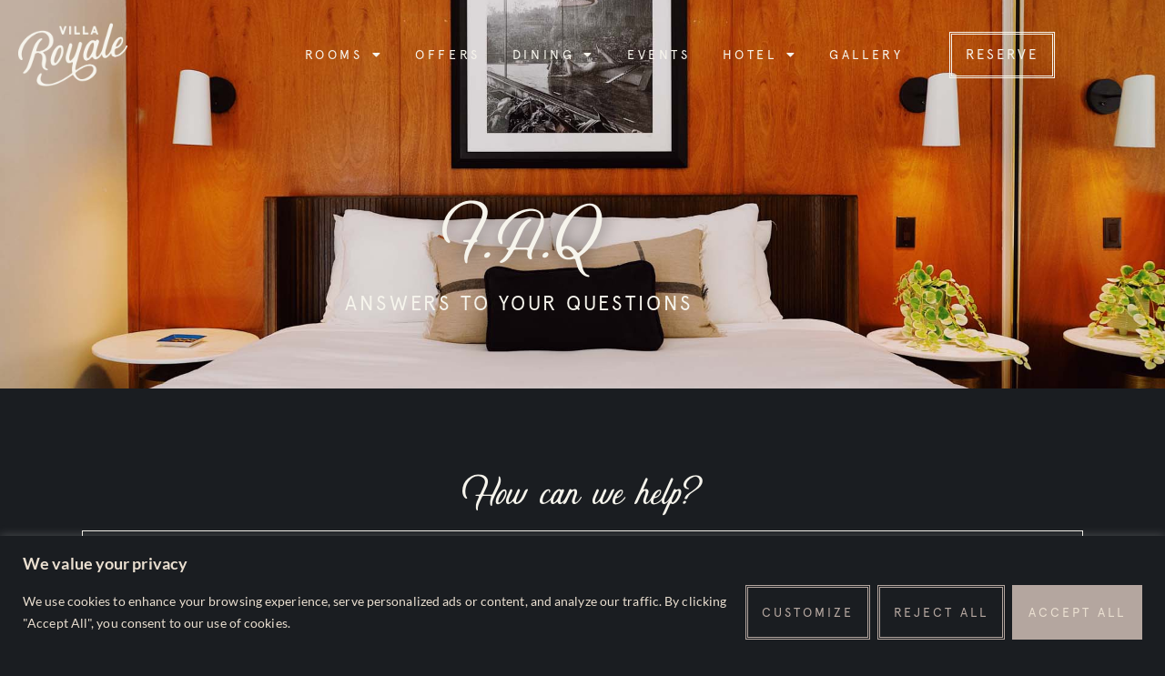

--- FILE ---
content_type: text/css
request_url: https://villaroyale.com/wp-content/uploads/elementor/css/post-6.css?ver=1767860163
body_size: 431
content:
.elementor-kit-6{--e-global-color-primary:#1A1D21;--e-global-color-secondary:#5F5B57;--e-global-color-text:#F6F4EC;--e-global-color-accent:#B4A69F;--e-global-color-3744fc3:#EADFD0;--e-global-color-fd16bba:#99A28F;--e-global-color-2432e49:#F0E4DE;--e-global-typography-primary-font-family:"Barley Script";--e-global-typography-primary-font-weight:600;--e-global-typography-secondary-font-family:"Apercu";--e-global-typography-secondary-font-weight:400;--e-global-typography-text-font-family:"Lato";--e-global-typography-text-font-weight:400;--e-global-typography-accent-font-family:"Apercu";--e-global-typography-accent-font-weight:700;background-color:var( --e-global-color-primary );color:var( --e-global-color-text );font-family:"Lato", Sans-serif;font-size:17px;font-weight:300;line-height:29px;letter-spacing:0.1px;}.elementor-kit-6 button,.elementor-kit-6 input[type="button"],.elementor-kit-6 input[type="submit"],.elementor-kit-6 .elementor-button{background-color:#E8DECE00;font-family:"Apercu", Sans-serif;text-transform:uppercase;letter-spacing:3px;color:var( --e-global-color-text );border-style:double;border-width:3px 3px 3px 3px;border-color:var( --e-global-color-text );border-radius:0px 0px 0px 0px;padding:15px 15px 15px 15px;}.elementor-kit-6 button:hover,.elementor-kit-6 button:focus,.elementor-kit-6 input[type="button"]:hover,.elementor-kit-6 input[type="button"]:focus,.elementor-kit-6 input[type="submit"]:hover,.elementor-kit-6 input[type="submit"]:focus,.elementor-kit-6 .elementor-button:hover,.elementor-kit-6 .elementor-button:focus{background-color:var( --e-global-color-fd16bba );color:var( --e-global-color-text );border-style:double;border-width:3px 3px 3px 3px;border-color:var( --e-global-color-fd16bba );}.elementor-kit-6 e-page-transition{background-color:#FFBC7D;}.elementor-kit-6 a{color:#AED186;}.elementor-kit-6 a:hover{color:var( --e-global-color-accent );}.elementor-kit-6 h1{font-family:"Barley Script", Sans-serif;font-size:80px;}.elementor-kit-6 h2{color:var( --e-global-color-text );font-family:"Barley Script", Sans-serif;font-size:46px;}.elementor-kit-6 h3{font-family:"Apercu", Sans-serif;font-size:22px;text-transform:uppercase;line-height:28px;letter-spacing:3px;}.elementor-kit-6 h4{color:var( --e-global-color-accent );font-family:"Poppins", Sans-serif;font-size:16px;font-weight:300;text-transform:uppercase;letter-spacing:1.5px;}.elementor-section.elementor-section-boxed > .elementor-container{max-width:1140px;}.e-con{--container-max-width:1140px;}.elementor-widget:not(:last-child){margin-block-end:20px;}.elementor-element{--widgets-spacing:20px 20px;--widgets-spacing-row:20px;--widgets-spacing-column:20px;}{}h1.entry-title{display:var(--page-title-display);}.site-header{padding-inline-end:0px;padding-inline-start:0px;}@media(max-width:1024px){.elementor-section.elementor-section-boxed > .elementor-container{max-width:1024px;}.e-con{--container-max-width:1024px;}}@media(max-width:767px){.elementor-section.elementor-section-boxed > .elementor-container{max-width:767px;}.e-con{--container-max-width:767px;}}/* Start Custom Fonts CSS */@font-face {
	font-family: 'Barley Script';
	font-style: normal;
	font-weight: normal;
	font-display: auto;
	src: url('https://villaroyale.com/wp-content/uploads/2023/04/BarleyScript-Regular.woff') format('woff');
}
/* End Custom Fonts CSS */
/* Start Custom Fonts CSS */@font-face {
	font-family: 'Apercu';
	font-style: normal;
	font-weight: normal;
	font-display: auto;
	src: url('https://villaroyale.com/wp-content/uploads/2023/04/Apercu.woff') format('woff');
}
@font-face {
	font-family: 'Apercu';
	font-style: normal;
	font-weight: bold;
	font-display: auto;
	src: url('https://villaroyale.com/wp-content/uploads/2023/04/Apercu-Bold.woff') format('woff');
}
/* End Custom Fonts CSS */

--- FILE ---
content_type: text/css
request_url: https://villaroyale.com/wp-content/uploads/elementor/css/post-908.css?ver=1767860648
body_size: 251
content:
.elementor-908 .elementor-element.elementor-element-88748a2 > .elementor-container > .elementor-column > .elementor-widget-wrap{align-content:flex-end;align-items:flex-end;}.elementor-908 .elementor-element.elementor-element-88748a2:not(.elementor-motion-effects-element-type-background), .elementor-908 .elementor-element.elementor-element-88748a2 > .elementor-motion-effects-container > .elementor-motion-effects-layer{background-image:url("https://villaroyale.com/wp-content/uploads/2023/07/VILLA-ROYALE-77_Impala-1.jpg");background-position:center center;background-size:cover;}.elementor-908 .elementor-element.elementor-element-88748a2 > .elementor-background-overlay{background-color:transparent;background-image:linear-gradient(180deg, var( --e-global-color-secondary ) 20%, #5F5B5700 50%);opacity:0.8;mix-blend-mode:multiply;transition:background 0.3s, border-radius 0.3s, opacity 0.3s;}.elementor-908 .elementor-element.elementor-element-88748a2 > .elementor-container{min-height:60vh;}.elementor-908 .elementor-element.elementor-element-88748a2{transition:background 0.3s, border 0.3s, border-radius 0.3s, box-shadow 0.3s;}.elementor-908 .elementor-element.elementor-element-c8ed694 > .elementor-element-populated{text-align:center;padding:80px 80px 80px 80px;}.elementor-908 .elementor-element.elementor-element-d3c537a .elementor-heading-title{text-shadow:0px 0px 20px rgba(0, 0, 0, 0.7);}.elementor-908 .elementor-element.elementor-element-eed1e6a{transition:background 0.3s, border 0.3s, border-radius 0.3s, box-shadow 0.3s;padding:80px 80px 40px 80px;}.elementor-908 .elementor-element.elementor-element-eed1e6a > .elementor-background-overlay{transition:background 0.3s, border-radius 0.3s, opacity 0.3s;}.elementor-908 .elementor-element.elementor-element-75970f9{text-align:center;}.elementor-908 .elementor-element.elementor-element-1b25415 .elementor-accordion-item{border-width:1px;border-color:var( --e-global-color-text );}.elementor-908 .elementor-element.elementor-element-1b25415 .elementor-accordion-item .elementor-tab-content{border-width:1px;border-block-start-color:var( --e-global-color-text );}.elementor-908 .elementor-element.elementor-element-1b25415 .elementor-accordion-item .elementor-tab-title.elementor-active{border-width:1px;border-block-end-color:var( --e-global-color-text );}.elementor-908 .elementor-element.elementor-element-1b25415 .elementor-accordion-title{font-family:var( --e-global-typography-secondary-font-family ), Sans-serif;font-weight:var( --e-global-typography-secondary-font-weight );}.elementor-908 .elementor-element.elementor-element-1b25415 .elementor-tab-content{font-family:var( --e-global-typography-secondary-font-family ), Sans-serif;font-weight:var( --e-global-typography-secondary-font-weight );}:root{--page-title-display:none;}body.elementor-page-908{margin:0px 0px 0px 0px;}@media(max-width:767px){.elementor-908 .elementor-element.elementor-element-88748a2 > .elementor-container{min-height:90vh;}.elementor-908 .elementor-element.elementor-element-eed1e6a{padding:40px 40px 40px 40px;}}

--- FILE ---
content_type: text/css
request_url: https://villaroyale.com/wp-content/uploads/elementor/css/post-103.css?ver=1767860164
body_size: 608
content:
.elementor-103 .elementor-element.elementor-element-2e52d213 > .elementor-container > .elementor-column > .elementor-widget-wrap{align-content:center;align-items:center;}.elementor-103 .elementor-element.elementor-element-2e52d213 > .elementor-container{min-height:80px;}.elementor-103 .elementor-element.elementor-element-2e52d213{margin-top:0px;margin-bottom:-125px;padding:20px 20px 20px 20px;z-index:9995;}.elementor-103 .elementor-element.elementor-element-432f7d81{text-align:start;}.elementor-103 .elementor-element.elementor-element-432f7d81 img{width:120px;}.elementor-103 .elementor-element.elementor-element-4ea700ae.elementor-column > .elementor-widget-wrap{justify-content:flex-end;}.elementor-103 .elementor-element.elementor-element-4d3b0867{width:auto;max-width:auto;--e-nav-menu-horizontal-menu-item-margin:calc( 15px / 2 );}.elementor-103 .elementor-element.elementor-element-4d3b0867 .elementor-menu-toggle{margin-left:auto;background-color:#FFFFFF00;border-width:0px;border-radius:0px;}.elementor-103 .elementor-element.elementor-element-4d3b0867 .elementor-nav-menu .elementor-item{font-family:"Apercu", Sans-serif;font-size:14px;font-weight:300;text-transform:uppercase;font-style:normal;text-decoration:none;line-height:16px;letter-spacing:3.6px;}.elementor-103 .elementor-element.elementor-element-4d3b0867 .elementor-nav-menu--main .elementor-item{color:var( --e-global-color-text );fill:var( --e-global-color-text );padding-left:10px;padding-right:10px;padding-top:10px;padding-bottom:10px;}.elementor-103 .elementor-element.elementor-element-4d3b0867 .elementor-nav-menu--main .elementor-item:hover,
					.elementor-103 .elementor-element.elementor-element-4d3b0867 .elementor-nav-menu--main .elementor-item.elementor-item-active,
					.elementor-103 .elementor-element.elementor-element-4d3b0867 .elementor-nav-menu--main .elementor-item.highlighted,
					.elementor-103 .elementor-element.elementor-element-4d3b0867 .elementor-nav-menu--main .elementor-item:focus{color:var( --e-global-color-fd16bba );fill:var( --e-global-color-fd16bba );}.elementor-103 .elementor-element.elementor-element-4d3b0867 .elementor-nav-menu--main:not(.e--pointer-framed) .elementor-item:before,
					.elementor-103 .elementor-element.elementor-element-4d3b0867 .elementor-nav-menu--main:not(.e--pointer-framed) .elementor-item:after{background-color:var( --e-global-color-fd16bba );}.elementor-103 .elementor-element.elementor-element-4d3b0867 .e--pointer-framed .elementor-item:before,
					.elementor-103 .elementor-element.elementor-element-4d3b0867 .e--pointer-framed .elementor-item:after{border-color:var( --e-global-color-fd16bba );}.elementor-103 .elementor-element.elementor-element-4d3b0867 .elementor-nav-menu--main .elementor-item.elementor-item-active{color:var( --e-global-color-text );}.elementor-103 .elementor-element.elementor-element-4d3b0867 .elementor-nav-menu--main:not(.e--pointer-framed) .elementor-item.elementor-item-active:before,
					.elementor-103 .elementor-element.elementor-element-4d3b0867 .elementor-nav-menu--main:not(.e--pointer-framed) .elementor-item.elementor-item-active:after{background-color:#F8F3EF;}.elementor-103 .elementor-element.elementor-element-4d3b0867 .e--pointer-framed .elementor-item.elementor-item-active:before,
					.elementor-103 .elementor-element.elementor-element-4d3b0867 .e--pointer-framed .elementor-item.elementor-item-active:after{border-color:#F8F3EF;}.elementor-103 .elementor-element.elementor-element-4d3b0867 .e--pointer-framed .elementor-item:before{border-width:1px;}.elementor-103 .elementor-element.elementor-element-4d3b0867 .e--pointer-framed.e--animation-draw .elementor-item:before{border-width:0 0 1px 1px;}.elementor-103 .elementor-element.elementor-element-4d3b0867 .e--pointer-framed.e--animation-draw .elementor-item:after{border-width:1px 1px 0 0;}.elementor-103 .elementor-element.elementor-element-4d3b0867 .e--pointer-framed.e--animation-corners .elementor-item:before{border-width:1px 0 0 1px;}.elementor-103 .elementor-element.elementor-element-4d3b0867 .e--pointer-framed.e--animation-corners .elementor-item:after{border-width:0 1px 1px 0;}.elementor-103 .elementor-element.elementor-element-4d3b0867 .e--pointer-underline .elementor-item:after,
					 .elementor-103 .elementor-element.elementor-element-4d3b0867 .e--pointer-overline .elementor-item:before,
					 .elementor-103 .elementor-element.elementor-element-4d3b0867 .e--pointer-double-line .elementor-item:before,
					 .elementor-103 .elementor-element.elementor-element-4d3b0867 .e--pointer-double-line .elementor-item:after{height:1px;}.elementor-103 .elementor-element.elementor-element-4d3b0867 .elementor-nav-menu--main:not(.elementor-nav-menu--layout-horizontal) .elementor-nav-menu > li:not(:last-child){margin-bottom:15px;}.elementor-103 .elementor-element.elementor-element-4d3b0867 .elementor-nav-menu--dropdown{background-color:#B4A69FBF;}.elementor-103 .elementor-element.elementor-element-4d3b0867 .elementor-nav-menu--dropdown a:hover,
					.elementor-103 .elementor-element.elementor-element-4d3b0867 .elementor-nav-menu--dropdown a:focus,
					.elementor-103 .elementor-element.elementor-element-4d3b0867 .elementor-nav-menu--dropdown a.elementor-item-active,
					.elementor-103 .elementor-element.elementor-element-4d3b0867 .elementor-nav-menu--dropdown a.highlighted,
					.elementor-103 .elementor-element.elementor-element-4d3b0867 .elementor-menu-toggle:hover,
					.elementor-103 .elementor-element.elementor-element-4d3b0867 .elementor-menu-toggle:focus{color:var( --e-global-color-primary );}.elementor-103 .elementor-element.elementor-element-4d3b0867 .elementor-nav-menu--dropdown a:hover,
					.elementor-103 .elementor-element.elementor-element-4d3b0867 .elementor-nav-menu--dropdown a:focus,
					.elementor-103 .elementor-element.elementor-element-4d3b0867 .elementor-nav-menu--dropdown a.elementor-item-active,
					.elementor-103 .elementor-element.elementor-element-4d3b0867 .elementor-nav-menu--dropdown a.highlighted{background-color:var( --e-global-color-text );}.elementor-103 .elementor-element.elementor-element-4d3b0867 .elementor-nav-menu--dropdown .elementor-item, .elementor-103 .elementor-element.elementor-element-4d3b0867 .elementor-nav-menu--dropdown  .elementor-sub-item{font-family:"Apercu", Sans-serif;font-size:14px;font-weight:300;text-transform:uppercase;font-style:normal;text-decoration:none;letter-spacing:1.53px;}.elementor-103 .elementor-element.elementor-element-4d3b0867 div.elementor-menu-toggle{color:var( --e-global-color-text );}.elementor-103 .elementor-element.elementor-element-4d3b0867 div.elementor-menu-toggle svg{fill:var( --e-global-color-text );}.elementor-103 .elementor-element.elementor-element-4d3b0867 div.elementor-menu-toggle:hover, .elementor-103 .elementor-element.elementor-element-4d3b0867 div.elementor-menu-toggle:focus{color:var( --e-global-color-accent );}.elementor-103 .elementor-element.elementor-element-4d3b0867 div.elementor-menu-toggle:hover svg, .elementor-103 .elementor-element.elementor-element-4d3b0867 div.elementor-menu-toggle:focus svg{fill:var( --e-global-color-accent );}.elementor-103 .elementor-element.elementor-element-3381a2f{width:auto;max-width:auto;}.elementor-103 .elementor-element.elementor-element-3381a2f > .elementor-widget-container{padding:0px 0px 0px 40px;}.elementor-theme-builder-content-area{height:400px;}.elementor-location-header:before, .elementor-location-footer:before{content:"";display:table;clear:both;}@media(max-width:1024px){.elementor-103 .elementor-element.elementor-element-4d3b0867 .elementor-nav-menu--dropdown a{padding-top:20px;padding-bottom:20px;}.elementor-103 .elementor-element.elementor-element-4d3b0867 .elementor-nav-menu--main > .elementor-nav-menu > li > .elementor-nav-menu--dropdown, .elementor-103 .elementor-element.elementor-element-4d3b0867 .elementor-nav-menu__container.elementor-nav-menu--dropdown{margin-top:40px !important;}.elementor-103 .elementor-element.elementor-element-4d3b0867 .elementor-menu-toggle{border-width:1px;border-radius:0px;}}@media(min-width:768px){.elementor-103 .elementor-element.elementor-element-6667fe7f{width:15.225%;}.elementor-103 .elementor-element.elementor-element-4ea700ae{width:84.653%;}}@media(max-width:767px){.elementor-103 .elementor-element.elementor-element-6667fe7f{width:30%;}.elementor-103 .elementor-element.elementor-element-432f7d81 img{width:100%;}.elementor-103 .elementor-element.elementor-element-4ea700ae{width:70%;}.elementor-103 .elementor-element.elementor-element-4d3b0867 .elementor-nav-menu--dropdown a{padding-top:15px;padding-bottom:15px;}.elementor-103 .elementor-element.elementor-element-4d3b0867{--nav-menu-icon-size:31px;}.elementor-103 .elementor-element.elementor-element-3381a2f > .elementor-widget-container{padding:0px 0px 0px 20px;}}

--- FILE ---
content_type: text/css
request_url: https://villaroyale.com/wp-content/uploads/elementor/css/post-189.css?ver=1767860164
body_size: 797
content:
.elementor-189 .elementor-element.elementor-element-536d78a2:not(.elementor-motion-effects-element-type-background), .elementor-189 .elementor-element.elementor-element-536d78a2 > .elementor-motion-effects-container > .elementor-motion-effects-layer{background-color:var( --e-global-color-primary );}.elementor-189 .elementor-element.elementor-element-536d78a2{transition:background 0.3s, border 0.3s, border-radius 0.3s, box-shadow 0.3s;padding:50px 0px 50px 0px;}.elementor-189 .elementor-element.elementor-element-536d78a2 > .elementor-background-overlay{transition:background 0.3s, border-radius 0.3s, opacity 0.3s;}.elementor-189 .elementor-element.elementor-element-1195ba56 > .elementor-element-populated{margin:0px 80px 0px 0px;--e-column-margin-right:80px;--e-column-margin-left:0px;}.elementor-189 .elementor-element.elementor-element-d9aa95b{text-align:start;}.elementor-189 .elementor-element.elementor-element-d9aa95b img{width:120px;}.elementor-189 .elementor-element.elementor-element-10eb81f5{font-size:14px;font-weight:300;color:var( --e-global-color-accent );}.elementor-bc-flex-widget .elementor-189 .elementor-element.elementor-element-469afa13.elementor-column .elementor-widget-wrap{align-items:flex-start;}.elementor-189 .elementor-element.elementor-element-469afa13.elementor-column.elementor-element[data-element_type="column"] > .elementor-widget-wrap.elementor-element-populated{align-content:flex-start;align-items:flex-start;}.elementor-189 .elementor-element.elementor-element-98b4639 img{width:150px;}.elementor-bc-flex-widget .elementor-189 .elementor-element.elementor-element-52bbb3a.elementor-column .elementor-widget-wrap{align-items:flex-start;}.elementor-189 .elementor-element.elementor-element-52bbb3a.elementor-column.elementor-element[data-element_type="column"] > .elementor-widget-wrap.elementor-element-populated{align-content:flex-start;align-items:flex-start;}.elementor-189 .elementor-element.elementor-element-52bbb3a > .elementor-widget-wrap > .elementor-widget:not(.elementor-widget__width-auto):not(.elementor-widget__width-initial):not(:last-child):not(.elementor-absolute){margin-block-end:10px;}.elementor-189 .elementor-element.elementor-element-2f1ac2e3{text-align:start;}.elementor-189 .elementor-element.elementor-element-2f1ac2e3 .elementor-heading-title{font-size:12px;font-weight:500;color:var( --e-global-color-accent );}.elementor-189 .elementor-element.elementor-element-3de2bc3{--divider-border-style:solid;--divider-color:var( --e-global-color-accent );--divider-border-width:1px;}.elementor-189 .elementor-element.elementor-element-3de2bc3 .elementor-divider-separator{width:100%;margin:0 auto;margin-left:0;}.elementor-189 .elementor-element.elementor-element-3de2bc3 .elementor-divider{text-align:left;padding-block-start:10px;padding-block-end:10px;}.elementor-189 .elementor-element.elementor-element-ce037e8 .elementor-nav-menu .elementor-item{font-family:"Apercu", Sans-serif;font-size:12px;font-weight:400;text-transform:uppercase;line-height:10px;letter-spacing:3px;}.elementor-189 .elementor-element.elementor-element-ce037e8 .elementor-nav-menu--main .elementor-item{color:var( --e-global-color-accent );fill:var( --e-global-color-accent );}.elementor-bc-flex-widget .elementor-189 .elementor-element.elementor-element-be3d002.elementor-column .elementor-widget-wrap{align-items:flex-start;}.elementor-189 .elementor-element.elementor-element-be3d002.elementor-column.elementor-element[data-element_type="column"] > .elementor-widget-wrap.elementor-element-populated{align-content:flex-start;align-items:flex-start;}.elementor-189 .elementor-element.elementor-element-be3d002 > .elementor-widget-wrap > .elementor-widget:not(.elementor-widget__width-auto):not(.elementor-widget__width-initial):not(:last-child):not(.elementor-absolute){margin-block-end:10px;}.elementor-189 .elementor-element.elementor-element-29b2ea0{text-align:start;}.elementor-189 .elementor-element.elementor-element-29b2ea0 .elementor-heading-title{font-size:12px;font-weight:500;color:var( --e-global-color-accent );}.elementor-189 .elementor-element.elementor-element-8dd6d23{--divider-border-style:solid;--divider-color:var( --e-global-color-accent );--divider-border-width:1px;}.elementor-189 .elementor-element.elementor-element-8dd6d23 .elementor-divider-separator{width:100%;margin:0 auto;margin-left:0;}.elementor-189 .elementor-element.elementor-element-8dd6d23 .elementor-divider{text-align:left;padding-block-start:10px;padding-block-end:10px;}.elementor-189 .elementor-element.elementor-element-7b17763{--grid-template-columns:repeat(0, auto);--icon-size:14px;--grid-column-gap:10px;--grid-row-gap:0px;}.elementor-189 .elementor-element.elementor-element-7b17763 .elementor-widget-container{text-align:left;}.elementor-189 .elementor-element.elementor-element-7b17763 > .elementor-widget-container{padding:10px 0px 0px 0px;}.elementor-189 .elementor-element.elementor-element-7b17763 .elementor-social-icon{background-color:var( --e-global-color-secondary );--icon-padding:0.4em;}.elementor-189 .elementor-element.elementor-element-7b17763 .elementor-social-icon i{color:var( --e-global-color-primary );}.elementor-189 .elementor-element.elementor-element-7b17763 .elementor-social-icon svg{fill:var( --e-global-color-primary );}.elementor-189 .elementor-element.elementor-element-7b17763 .elementor-social-icon:hover{background-color:var( --e-global-color-accent );}.elementor-189 .elementor-element.elementor-element-7b17763 .elementor-social-icon:hover i{color:var( --e-global-color-primary );}.elementor-189 .elementor-element.elementor-element-7b17763 .elementor-social-icon:hover svg{fill:var( --e-global-color-primary );}.elementor-189 .elementor-element.elementor-element-11d147c2 > .elementor-container > .elementor-column > .elementor-widget-wrap{align-content:center;align-items:center;}.elementor-189 .elementor-element.elementor-element-11d147c2:not(.elementor-motion-effects-element-type-background), .elementor-189 .elementor-element.elementor-element-11d147c2 > .elementor-motion-effects-container > .elementor-motion-effects-layer{background-color:var( --e-global-color-primary );}.elementor-189 .elementor-element.elementor-element-11d147c2 > .elementor-container{min-height:50px;}.elementor-189 .elementor-element.elementor-element-11d147c2{border-style:solid;border-width:1px 0px 0px 0px;border-color:var( --e-global-color-secondary );transition:background 0.3s, border 0.3s, border-radius 0.3s, box-shadow 0.3s;}.elementor-189 .elementor-element.elementor-element-11d147c2 > .elementor-background-overlay{transition:background 0.3s, border-radius 0.3s, opacity 0.3s;}.elementor-189 .elementor-element.elementor-element-9de36f7{font-family:"Apercu", Sans-serif;font-size:10px;text-transform:uppercase;letter-spacing:1.4px;color:var( --e-global-color-accent );}.elementor-189 .elementor-element.elementor-element-547fc218{text-align:end;}.elementor-189 .elementor-element.elementor-element-547fc218 .elementor-heading-title{font-size:9px;font-weight:300;color:#adadad;}.elementor-theme-builder-content-area{height:400px;}.elementor-location-header:before, .elementor-location-footer:before{content:"";display:table;clear:both;}@media(max-width:1024px){.elementor-189 .elementor-element.elementor-element-536d78a2{padding:50px 20px 50px 20px;}.elementor-189 .elementor-element.elementor-element-1195ba56 > .elementor-element-populated{margin:0% 15% 0% 0%;--e-column-margin-right:15%;--e-column-margin-left:0%;}.elementor-189 .elementor-element.elementor-element-98b4639 img{width:486px;}.elementor-189 .elementor-element.elementor-element-52bbb3a > .elementor-element-populated{margin:0px 0px 0px 0px;--e-column-margin-right:0px;--e-column-margin-left:0px;}.elementor-189 .elementor-element.elementor-element-be3d002 > .elementor-element-populated{margin:0px 0px 0px 0px;--e-column-margin-right:0px;--e-column-margin-left:0px;}.elementor-189 .elementor-element.elementor-element-7b17763{--icon-size:10px;}.elementor-189 .elementor-element.elementor-element-11d147c2{padding:10px 20px 10px 20px;}}@media(max-width:767px){.elementor-189 .elementor-element.elementor-element-536d78a2{padding:35px 20px 35px 20px;}.elementor-189 .elementor-element.elementor-element-1195ba56 > .elementor-element-populated{margin:0px 0px 50px 0px;--e-column-margin-right:0px;--e-column-margin-left:0px;padding:0px 0px 0px 0px;}.elementor-189 .elementor-element.elementor-element-d9aa95b{text-align:center;}.elementor-189 .elementor-element.elementor-element-d9aa95b img{width:197px;}.elementor-189 .elementor-element.elementor-element-10eb81f5{text-align:center;}.elementor-189 .elementor-element.elementor-element-469afa13{width:100%;}.elementor-189 .elementor-element.elementor-element-469afa13 > .elementor-element-populated{padding:0px 0px 0px 0px;}.elementor-189 .elementor-element.elementor-element-98b4639 > .elementor-widget-container{padding:0px 0px 30px 0px;}.elementor-189 .elementor-element.elementor-element-98b4639 img{width:150px;}.elementor-189 .elementor-element.elementor-element-52bbb3a{width:100%;}.elementor-189 .elementor-element.elementor-element-52bbb3a > .elementor-element-populated{padding:0px 0px 0px 0px;}.elementor-189 .elementor-element.elementor-element-2f1ac2e3{text-align:center;}.elementor-189 .elementor-element.elementor-element-be3d002{width:100%;}.elementor-189 .elementor-element.elementor-element-be3d002 > .elementor-element-populated{padding:50px 0px 0px 0px;}.elementor-189 .elementor-element.elementor-element-29b2ea0{text-align:center;}.elementor-189 .elementor-element.elementor-element-7b17763 .elementor-widget-container{text-align:center;}.elementor-189 .elementor-element.elementor-element-7b17763{--icon-size:25px;}.elementor-189 .elementor-element.elementor-element-11d147c2{padding:30px 20px 20px 20px;}.elementor-189 .elementor-element.elementor-element-6d3c7280 > .elementor-element-populated{margin:0px 0px 0px 0px;--e-column-margin-right:0px;--e-column-margin-left:0px;padding:0px 0px 0px 0px;}.elementor-189 .elementor-element.elementor-element-547fc218{text-align:center;}}@media(min-width:768px){.elementor-189 .elementor-element.elementor-element-1195ba56{width:25%;}.elementor-189 .elementor-element.elementor-element-469afa13{width:25%;}.elementor-189 .elementor-element.elementor-element-52bbb3a{width:25%;}.elementor-189 .elementor-element.elementor-element-be3d002{width:25%;}}@media(max-width:1024px) and (min-width:768px){.elementor-189 .elementor-element.elementor-element-1195ba56{width:25%;}.elementor-189 .elementor-element.elementor-element-469afa13{width:25%;}.elementor-189 .elementor-element.elementor-element-52bbb3a{width:25%;}.elementor-189 .elementor-element.elementor-element-be3d002{width:25%;}}